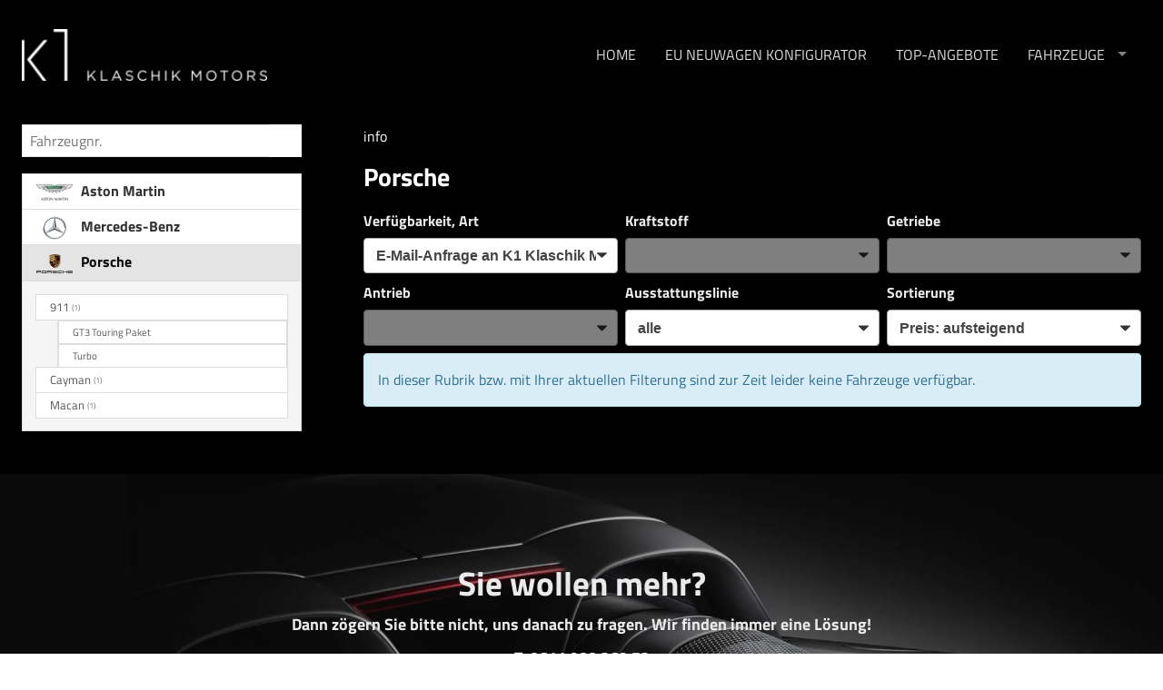

--- FILE ---
content_type: text/css
request_url: https://fahrzeuge.k1klaschik-motors.com/templates/modern/_assets/fonts/titilium.css?ft1658910050
body_size: -72
content:
:root {
    --font-family-body: 'Titillium Web', sans-serif;
    --font-family-head: 'Titillium Web', sans-serif;
}

@font-face {
    font-family: 'Titillium Web';
    src: url('titillium/TitilliumWeb-Regular.woff2') format('woff2'),
    url('titillium/TitilliumWeb-Regular.woff') format('woff');
    font-weight: normal;
    font-style: normal;
    font-display: swap;
}
@font-face {
    font-family: 'Titillium Web';
    src: url('titillium/TitilliumWeb-Italic.woff2') format('woff2'),
    url('titillium/TitilliumWeb-Italic.woff') format('woff');
    font-weight: normal;
    font-style: italic;
    font-display: swap;
}

@font-face {
    font-family: 'Titillium Web';
    src: url('titillium/TitilliumWeb-Bold.woff2') format('woff2'),
    url('titillium/TitilliumWeb-Bold.woff') format('woff');
    font-weight: bold;
    font-style: normal;
    font-display: swap;
}

html,body {
    font-family: 'Titillium Web', sans-serif;
}

h1,h2,h3,h5,h6 {
    font-family: 'Titillium Web', sans-serif;
    font-weight:700;
    font-style:normal
}

--- FILE ---
content_type: text/css
request_url: https://fahrzeuge.k1klaschik-motors.com/css/carstep_dialog.css?ft1732609721
body_size: 476
content:
.questiondialog>.ui-dialog-titlebar {
    display: none
}


div#dialog_button a {
    color: #fff;
    background-color: var(--color-primary-base, #111);
    padding: 6px 12px;
    font-size: 14px;
    font-weight: 400;
    text-align: center;
    line-height: 1.42857143;
    display: inline-block;
    text-decoration:none;
}

div#dialog_button a:hover {
    background-color: var(--color-primary-light, #222);
}

div#dialog_button a.inaktiv { cursor:no-drop;pointer-events:none}

.ui-widget.ui-widget-content {
    border:0;
    box-shadow: 0 19px 38px rgba(0,0,0,0.30), 0 15px 12px rgba(0,0,0,0.22);
}


.ui-dialog .ui-dialog-content.cc_dialog {
    padding: 1rem;
}

.cc_dialog p {
    line-height: 1.1;
    margin: 0.75rem 0;
    padding: 0;
    font-size: 1rem;
}

.cc_dialog h3 {
    margin: 10px 0 20px 0;
    color: #000;
    background: transparent;
    font-size: 17px;
    font-weight: bold
}

.cc_dialog h4 {
    margin: 0.5rem 0 1rem;
    background: transparent;
    font-weight: bold;
    font-size: 1.125rem;
    color: #666
}


/* Button Bottom */

.ui-dialog .ui-dialog-content.cc_dialog {
    padding-bottom: 4rem;
    font-size: .975rem;
}

div#dialog_button {
    /*position: absolute;*/
    bottom: 1rem;
    right: 1rem;
}

.opt.tablerow {
    display: grid;
    gap: .5rem;
    grid-template-columns: 1.5rem 1fr max-content;
}

label.optlabel.clickable {
    font-weight: 400;
    cursor: pointer;
}

.group1 {
    background: #d8d8d8;
}

.group1 + .group1 {
    margin-top: .25rem;
}

.group0 > .opt.tablerow {
    display: grid;
    gap: .5rem;
    grid-template-columns: 1.5rem 1fr max-content;
    font-weight: 700;
}

.options {
    padding: .75rem;
    border: 1px solid #ddd;
    border-radius: .25rem;
}



.options {
    background: transparent;
    margin: 0;
    padding: 0;
    border: 0;
    border-radius: 0;
}



.group1 {
    background: #fff;
    padding: 0.5rem;
    color: #222;
    border: 1px solid #bebebe;
    border-radius: .25rem;
}

.group0 > .opt.tablerow {
    margin-bottom: .25rem;
    padding: 0;
}



@media (max-width: 46.25em) {}


--- FILE ---
content_type: text/css
request_url: https://fahrzeuge.k1klaschik-motors.com/css/glyphformat.css?ft1758547530
body_size: 1260
content:
.glyphicons , .filetypes{
    padding: 3px !important;
    font-size: 1.4em;
    text-decoration: none !important;
    vertical-align: middle;
}

/* FONT COLOR */
.g_transparent:before { color: transparent !important; }
.g_white:before { color: #ffffff !important; }
.g_black:before { color: #000000 !important; }
.g_black1:before { color: #000066 !important; }
.g_grey:before { color: #999 !important; }
.g_light_grey:before { color: #ccc !important; }
.g_dark_grey:before { color: #555 !important; }
.g_grey2:before { color: #999999 !important; }
.g_blue:before { color: #0B88C9 !important; }
.g_blue3:before { color: #000099 !important; }
.g_blue4:before { color: #66CCCC !important; }
.g_blue5:before { color: #9CB6CE !important; }
.g_blue6:before { color: #5BABE4 !important; }
.g_blue7:before { color: #0099ff !important; }
.g_blue8:before { color: #92add5 !important; }
.g_blue9:before { color: #005CCB !important; }
.g_blue10:before { color: #0F228B !important; }
.g_blue11:before { color: #5E828C !important; }
.g_blue12:before { color: #2b74b2 !important; }
.g_blue13:before { color: #1B7BC0 !important; }
.g_blue14:before { color: #00a4e8 !important; }
.g_blue15:before { color: #262998 !important; }
.g_blue16:before { color: #0568e0 !important; }
.g_blue17:before { color: #01ACDB !important; }
.g_red:before { color: #FF0000 !important; }
.g_red2:before { color: #FF3333 !important; }
.g_red3:before { color: #FF6600 !important; }
.g_red4:before { color: #CC6600 !important; }
.g_red5:before { color: #C3141B !important; }
.g_red6:before { color: #C3214D !important; }
.g_red7:before { color: #DC2101 !important; }
.g_red8:before { color: #d9534f !important; }
.g_red9:before { color: #BE0000 !important; }
.g_red10:before { color: #e3422c !important; }
.g_red11:before { color: #fa3b02 !important; }
.g_dark_red:before { color: #CC0000 !important; }
.g_green:before { color: #99CC00 !important; }
.g_green2:before { color: #999900 !important; }
.g_green3:before { color: #8dcb90 !important; }
.g_green4:before { color: #27CE30 !important; }
.g_green5:before { color: #00E68B !important; }
.g_green6:before { color: #00cea5 !important; }
.g_green7:before { color: #52ae32 !important; }
.g_green8:before { color: #35a853 !important; }
.g_green_online:before { color: #2ACD30 !important; }
.g_light_green:before { color: #73cb2e !important; }
.g_light_green2:before { color: #74f286 !important; }
.g_dark_green:before { color: #66cb00 !important; }
.g_darker_green:before { color: #0f9804 !important; }
.g_lila:before { color: #CE9CCD !important; }
.g_dark_lila:before { color: #6E31B5 !important; }
.g_light_lila:before { color: #9933FF !important; }
.g_orange:before { color: #FC5F08 !important; }
.g_orange2:before { color: #FC8500 !important; }
.g_orange3:before { color: #EF7F06 !important; }
.g_yellow:before { color: #d0ce09 !important; }
.g_yellow2:before { color: #f4f150 !important; }
.g_yellow3:before { color: #F9CB67 !important; }
.g_yellow4:before { color: #FAE063 !important; }
.g_yellow5:before { color: #f0b323 !important; }
.g_yellow6 { color: #feffa5; }

.g_green_traffic:before { color: #66CD01 !important; }
.g_yellow_traffic:before { color: #FECC01 !important; }
.g_red_traffic:before { color: #999 !important; }

/* Job Status colorclasses */
.jobcolor_unprocessed:before { color: #A30 !important}
.jobcolor_processed:before { color: #FF7700 !important}
.jobcolor_done:before { color: #390 !important}
.jobcolor_closed:before { color: #333 !important}



/* FONT SIZE */
.g_size_0_7:before { font-size: 0.7em !important; }
.g_size_0_8:before { font-size: 0.8em !important; }
.g_size_0_9:before { font-size: 0.9em !important; }
.g_size_1:before { font-size: 1em !important; }
.g_size_1_1:before { font-size: 1.1em !important; }
.g_size_1_2:before { font-size: 1.2em !important; }
.g_size_1_3:before { font-size: 1.3em !important; }
.g_size_2_0:before { font-size: 2.0em !important; }
.g_size_3_0:before { font-size: 3.0em !important; }

/* FONT PADDING */
.g_padding_0 { padding: 0px !important; }
.g_padding_left_0 { padding-left: 0px !important; }
.g_padding_right_0 { padding-right: 0px !important; }
.g_padding_top_0 { padding-top: 0px !important; }
.g_padding_bottom_0 { padding-bottom: 0px; }
.g_padding_1 { padding: 1px !important; }
.g_padding_left_1 { padding-left: 1px !important; }
.g_padding_right_1 { padding-right: 1px !important; }
.g_padding_top_1 { padding-top: 1px !important; }
.g_padding_bottom_1 { padding-bottom: 1px !important; }
.g_padding_2 { padding: 2px !important; }
.g_padding_3 { padding: 3px !important; }
.g_padding_10 { padding: 10px !important; }

/* FONT POSITION */
.g_position_relative:before { position: relative; }

/* User rights TOP */
.g_rights_header {
    padding: 0px;
    vertical-align: text-bottom;
}
.g_rights_header:before {
    font-size: 1.2em;
    position: relative;
    color: #aaa;
    margin: 0;
}
/*.g_rights_header:hover {
    color: red;
    background-color: #ffffff;
}
*/
/* User rights LIST */
.g_rights_list {
    padding: 0px 5px 5px 0px;
}
.g_rights_list:before {
    font-size: 1.2em;
    position: relative;
    color: #1f1f1f;
}
/* User rights LIST checkbox */
.g_rights_checkbox {
    padding: 2px 2px;
}
.g_rights_checkbox:before {
    font-size: 1.2em;
    color: #1f1f1f;
}

/* Vehicle list - job action */
.g_vehicles {
    padding: 1px 2px;
}
.g_vehicles:before {
    color: #008CDF;
}

/* Buttons */
.g_buttons {
    padding: 0px 5px 5px 0px;
    text-decoration: none !important;
    vertical-align: middle;
}
.g_buttons:before {
    font-size: 1.2em;
    position: relative;
}
.g_lonely_buttons {
    padding: 3px;
    text-decoration: none !important;
}
.g_lonely_buttons:before {
    font-size: 1.2em;
    position: relative;
}
.g_lonely_buttons:after {
    font-size: 1.2em;
    position: relative;
}

/* Icons */
.g_icons:before {
    font-size: 1.2em;
    position: relative;
}

/* LIST */
.g_list {
    padding: 0px 5px 5px 0px;
}
.g_list:before {
    font-size: 1.2em;
    position: relative;
    color: #1f1f1f;
}
.g_date {
    vertical-align: middle;
    margin-left: 3px;
    margin-right: 3px;
    cursor: pointer;
    font-size: 1.4em;
    position: relative;
    color: #1f1f1f;
}
.g_no_link {
    padding: 0px;
    text-decoration: none !important;
}
.g_pdf {
     font-size: 117%;
     vertical-align: middle;
     background: #F5F5F6 !important;
     border: 0px !important;
     margin: 0px 0px 0px 0px !important;
 }
.g_filter {
    font-size: 117%;
    vertical-align: middle !important;
}
.g_picture {
    vertical-align: middle !important;
    margin: 0px 5px 7px 3px !important;
}

.g_special_for_optionfields {
    display: block !important;
    font-size: 1em;
}

.g_special_for_galeryMissingPic {
    margin: 0 10px 0 10px;
}

.g_hoverblue:hover {
    color: #008CDF;

}

.g_submit_button {
    border: none !important;
    background: none !important;
    padding: 0px !important;
}


--- FILE ---
content_type: text/css
request_url: https://fahrzeuge.k1klaschik-motors.com/css/search.css?ft1682321997
body_size: 6044
content:
.s-cms-content .vehiclebrowser ._index{margin-right:.75rem}.c-form__container *{-webkit-box-sizing:border-box;-moz-box-sizing:border-box;box-sizing:border-box}.c-form__container label{font-weight:normal;padding:5px 4px;font-size:.8125rem}.c-form__container legend{font-size:20px;font-weight:normal;padding:5px}.c-form .c-form__field{width:100%;padding:5px}.c-form__container .checkbox{width:100%;float:left;padding:2px 5px}.c-form__field--select select{width:100%;font-size:.8125rem}.c-form__container .date input{width:100%}.c-form__container .input input{width:100%}.c-form__container input,.c-form__container select{border:1px solid #999;background:none;padding:0;vertical-align:top}.c-form .c-button{padding:5px;margin:0 5px 5px 0;color:#000;background-color:#eee;-webkit-border-radius:3px;-moz-border-radius:3px;border-radius:3px}.c-form .c-button--reset{border:0;background-color:transparent}.aside .c-form .c-button{width:100%}.c-form__container #advanced_search{display:none}.c-form__container #search_toggleButton{display:block;margin:20px 0}.c-form__container .ui-slider-handle{height:1.2em;margin-top:-.1em}.c-form__container .ui-slider{margin:5px 0;height:.6em;font-size:.8125rem!important}.c-form__container select[multiple="multiple"]{display:none}.c-form__field--range{padding:0 5px}.c-form__field--range label,.c-form__field--select label,.c-form__field--range select,.c-form__field--select select{font-size:.8125rem}.aside .c-form__container .o-layout__item{width:100%}.c-form__container .o-layout__item{width:50%}.c-form__field--range select{width:50%!important}.c-form__field--range select+select{margin-left:1%;width:49%!important}.c-form__field--range label,.c-form__field--select label{width:100%!important}.c-form__field--checkbox input{margin:0;vertical-align:middle}.c-form__field--checkbox label{max-width:80%;overflow:hidden!important;text-overflow:ellipsis!important;white-space:nowrap!important;word-wrap:normal!important;display:inline-block;padding:0;vertical-align:middle}.c-form__legend{padding:0 0 0 5px;font-size:18px}.c-form select.o-layout__item{width:100%}.c-form-wrapper{margin:16px 0}.c-form{background-color:#fff;border:1px solid #d8d8d8}.c-form__fieldset{padding:10px 5px;margin:0 5px;border:0;border-bottom:1px solid #d9d9d9;width:auto}.c-form__buttons{margin:16px}.c-tabs--divisions{margin:0;padding:0;list-style:none;display:inline-block;vertical-align:middle}.c-tabs--divisions::after{clear:both;content:" ";display:table}.c-tabs--divisions .c-tabs__item{display:inline-block;position:relative;padding:10px;background-color:#fafafa}.c-tabs__item{background-color:#fff;border-left-style:solid;border-top:solid;border-width:1px;border-color:#d8d8d8;cursor:pointer;display:inline-block;float:left;position:relative}.c-tabs__item.is-active{position:relative;z-index:1}.c-tabs__item.is-active::after{background-color:#fff}.c-tabs__item:last-of-type{border-right-style:solid}.c-tabs__item::after{content:"";display:block;height:1px;position:absolute}.c-tabs__item::after{background-color:transparent;bottom:-1px;left:0;right:0}.c-tabs__item:first-child{border-width:1px}.c-tabs__item.is-active{background-color:#fff}.c-tabs__link{text-indent:-999em;position:relative;z-index:1;opacity:.5;text-indent:-999em;display:block}.c-tabs__link.is-active,.c-tabs__link:hover,.c-tabs__link:focus{opacity:1;outline:none}.sprite--,.sprite--car,.sprite--motorcycle,.sprite--truck,.sprite--camper,.sprite--caravan,.sprite--bicycle,.sprite--trailer,.sprite--cargo-truck{height:22px;width:43px;background-image:url(/bilder/xdivisions.png.pagespeed.ic.H7BSbFeVgz.png);background-repeat:no-repeat}.sprite--car{background-position:-94px 0}.sprite--motorcycle{background-position:-141px 0}.sprite--truck{background-position:-188px 0}.sprite--trailer{background-position:-47px 0}.sprite--camper,.sprite--caravan{background-image:url([data-uri]);background-position:0 0;background-size:contain}.sprite--bicycle{background-position:0 0}.sprite--cargo-truck{background-image:url([data-uri])}.c-map-results__item{border:1px solid #000;padding:8px;margin-bottom:16px}.c-map-entity__title{font-weight:bold;font-size:16px}.c-map-entity__address{font-size:14px;border-bottom:1px solid #ccc;padding-bottom:5px;margin-bottom:5px}.c-map-entity__distance{font-size:14px}.c-form--routing{border:1px solid hsl(0,0%,80%);background-color:#f0f0f0;overflow:hidden}.c-form--routing .c-form__container{padding:10px 16px}.c-form__field--routing label{padding-left:0;font-size:17px;line-height:1;display:block;color:#222}.c-form--routing input,.c-form--routing select{border:1px solid hsl(0,0%,65%);box-shadow:none;color:#333;background:#fff;display:inline-block;padding:.5rem .5rem .4375rem;font-size:1rem;line-height:1.4;outline:none;width:100%;-webkit-appearance:none}.c-form--routing input:focus{border-color:#222}.c-button.c-button--routing-submit{margin-top:5px;padding:0 12px}.c-form__field--routing{padding-left:0}.c-form--maps{border:1px solid hsl(0,0%,80%);background-color:#f0f0f0;overflow:hidden}.c-form--maps .c-form__container{padding:10px 16px}.c-form__field--maps label{padding-left:0;font-size:17px;line-height:1;display:block;color:#222}.c-form--maps input,.c-form--maps select{border:1px solid hsl(0,0%,65%);box-shadow:none;color:#333;background:#fff;display:inline-block;padding:.5rem .5rem .4375rem;font-size:1rem;line-height:1.4;outline:none;width:100%}.c-form--maps input:focus{border-color:#222}.c-button.c-button--maps-submit{margin-top:5px;padding:0 12px}.c-form__field--maps{padding-left:0}

--- FILE ---
content_type: text/css
request_url: https://fahrzeuge.k1klaschik-motors.com/css/jquery.fancyboxDialog.css?ft1658910083
body_size: 13
content:
.fancybox-dialog-title {
    padding: 5px 10px;
    background-color: gainsboro;
    font-weight: bold;
}

.fancybox-dialog-message {
    padding: 10px;
    min-height: 100px;
}

.fancybox-dialog-buttons {
    background-color: gainsboro;
    padding: 10px 0;
    text-align: center;
}

.fancybox-dialog-button {
    display: inline-block;
    margin: 0 10px;
    padding: 5px 10px;
    background: #999;
    color: #fff;
    font-weight: bold;
    cursor: pointer;
    transition: background-color 0.3s;
}

.fancybox-dialog-button:hover {
    background: #666;
}

.fancybox-dialog-button:active {
    transform: translate(1px,1px);
}


--- FILE ---
content_type: text/css
request_url: https://fahrzeuge.k1klaschik-motors.com/var/style.css?ft1704971464
body_size: 3905
content:
/* Automatically generated config file for design 7 (Thu, 11 Jan 2024 12:11:04 +0100) - PLEASE DO NOT EDIT */
/* No selector found for css-theme-plugins */
/* No selector found for css-theme-components */
/* No selector found for css-theme */
/* No selector found for javascript-theme */
/* No selector found for javascript-theme-components */
/* No selector found for css-files */
/* No selector found for template-fahrzeuglistenelement */
/* No selector found for template-fahrzeugcontainerelement */
/* No selector found for template-fahrzeugdetailansicht */
/* No selector found for template-modellist */
/* No selector found for template-leasingcalculator */
/* No selector found for template-insurancecalculator */
/* No selector found for template-financingcalculator */
/* No selector found for template-financingoptions */
/* No selector found for template-jobmanager */
/* No selector found for template-jobmanagerdetail */
a {
color: #333333; /* color-primary */
}

.c-button--secondary {
color: #333333; /* color-secondary */
}

body {
color: #eaeaea; /* body-text */
background-color: #000000; /* body-bg */
}

.logo {
max-width: 270px; /* logo_padding */
}

.autrado-config-dummy {
max-width: 16px; /* body_font_size */
display: bottom; /* reverse_mobile_order */
display: none; /* c-vehicle-nav */
display: autrado; /* overwrite_id */
display: false; /* smarty_debug */
display: layout_2; /* detail_layout */
display: header_2; /* detail_heading */
display: sub_title; /* detail_sub_title */
display: blank; /* detail_price */
display: gallery_2; /* detail_gallery */
display: details_3; /* detail_vehicle_details */
display: descriptions_1; /* detail_descriptions */
display: top; /* vehicle_body_description_location */
display: ; /* vehicle_body_text_title */
display: top; /* vehicle_body_text_location */
display: top; /* vehicle_body_equipmentline_location */
display: configuration_categories_5; /* detail_configuration */
display: buttons_1; /* detail_buttons */
display: position_sidebar; /* detail_position_financing_calculator */
display: detail_documents_1; /* detail_documents */
display: position_below; /* detail_position_documents */
display: energy_efficiency; /* detail_energy_efficiency */
display: bottom; /* vehicle_efficiency_location */
display: ; /* detail_img_alt */
display: px; /* detail_img */
display: ; /* santander_dealer_id */
display: ; /* santander_dealer_akz */
display: 5.99; /* santander_annualpercentage_rate */
display: ; /* bdk_dealer_id */
display: ; /* autouncle_key */
display: ; /* autouncle_id */
display: tall_small; /* autouncle_layout */
display: header; /* autouncle_position */
display: Inzahlungnahme; /* autouncle_tradein_text */
display: hide; /* autouncle_tradein */
display: hide; /* autouncle_testdrive */
display: hide; /* vehicle_salesman */
display: ; /* whatsapp_mobil */
display: ; /* whatsapp_mobil_text */
display: ; /* whatsapp_body_text */
display: ; /* callto */
display: ; /* callto_text */
display: ; /* mailto */
display: ; /* mailto_text */
display: ; /* mailto_body_text */
display: Fahrzeug weiterempfehlen; /* vehicle_share_title */
display: blank; /* vehicle_share_position */
display: share; /* vehicle_share */
display: hide; /* vehicleqr */
display: hide; /* vehicle_show_internal_reservation */
display: hide; /* vehicle_buttons_internal_reservation */
display: layout_6; /* list_layout */
display: img_5; /* list_img */
display: header_3; /* list_heading */
display: blank; /* list_sub_title */
display: details_7; /* list_details */
display: price_5; /* list_price */
display: ; /* list_show_financing */
display: buttons_8; /* list_buttons */
display: consumption_inline; /* list_consumption */
display: tall_small; /* list_autouncle_layout */
display: hide; /* vehiclelist_show_internal_reservation */
display: none; /* seitennavigation */
display: none; /* seitennavigation-oben */
display: none; /* mobile-navigation */
display: none; /* mobile-navigation-style */
display: none; /* sidebar_menu_nav */
display: none; /* featured-slider-design */
display: none; /* bg-design */
display: none; /* background-attachment */
display: none; /* color_configurator_style */
background-color: #13223b; /* bg_configurator */
display: none; /* header_telefon_design */
content: none; /* module_anmelden_style */
content: none; /* financing_calculator */
}

.o-wrapper {
max-width: 1280px; /* max-width */
}

.o-layout--bottom > .module {
width: 100%; /* c-page-bottom-grid */
}

.o-layout--footer > .module {
width: 100%; /* c-page-footer-grid */
}

.c-page {
margin: auto; /* page-layout */
background-color: #ffffff; /* c-page-bg */
}

.c-vehicle__body-interior {
display: block; /* c-vehicle-body-interior */
}

.fahrzeugnavigation .nav a {
color: #EF7518; /* color_nav */
background: #ffffff; /* background-color_nav */
}

.fahrzeugnavigation .nav a:hover,.fahrzeugnavigation .nav a:focus,.fahrzeugnavigation .nav a:active,.fahrzeugnavigation .nav a.akt,.fahrzeugnavigation .nav .has-subnav.active .subnav li a.akt {
color: #ffffff; /* link-rollover-color_nav */
background: #EF7518; /* link-rollover-background-color_nav */
}

.fahrzeugnavigation .nav li a {
font-size: 100%; /* nav-font-size-level-1 */
}

.fahrzeugnavigation .nav .has-subnav.active .subnav li a {
font-size: 90%; /* nav2-font-size */
}

.c-vehicle__action-list {
display: block; /* list-btns */
}

.c-vehicle__action--callback {
display: inline-block; /* button_rueckruf_listen */
}

.c-vehicle__action--pdf {
display: inline-block; /* ausstellung_pdf_angebot_listen */
}

.c-vehicle__action--park {
display: inline-block; /* button_details_parken */
}

.c-button--callback {
display: none!important; /* button_rueckruf_display */
}

.c-button--order {
display: inline-block; /* button_bestellen_display */
}

.c-button--parking {
display: inline-block; /* button_parken_display */
}

.glyphicons--callback:before {
content: "\E443"; /* button_rueckruf_icon */
}

.glyphicons--pdf:before {
content: "\E182"; /* ausstellung_pdf_icon */
}

.glyphicons--park:before {
content: "\E720"; /* button_parken_icon */
}

.c-button--callback:before {
content: "\E443"; /* button_rueckruf_detail_icon */
}

.c-button--order:before  {
content: "\E359"; /* button_bestellen_detail_icon */
}

.c-button--parking::before {
content: "\E720"; /* button_parken_detail_icon */
}

.c-pageheader a {
color: #143F7A; /* c-page-header-link */
}

.m_Frontend_Menu.pos_topbar .nav .nav__link {
color: #cccccc; /* c-page-top-link */
}

.slicknav_menu .slicknav_menutxt {
display: block; /* mobile-navigation-btn-text */
}

.c-page-head {
color: #eaeaea; /* c-page-head-text */
}

.c-page-header {
background-color: #000000; /* c-page-head */
}

.c-page-top {
color: #eaeaea; /* c-page-nav-text */
background-color: #000000; /* c-page-nav */
}

.c-page-aside--bottom {
color: #eaeaea; /* c-page-bottom-text */
background-color: #000000; /* c-page-bottom */
}

.c-page-footer {
color: #eaeaea; /* c-page-footer-text */
background-color: #000000; /* c-page-footer */
}

.c-page-footer a {
color: #eaeaea; /* c-page-footer-text-link */
}

h1 {
color: #ffffff; /* h1-color */
}

h2 {
color: #ffffff; /* h2-color */
}

h3 {
color: #ffffff; /* h3-color */
}

h4 {
color: #ffffff; /* h4-color */
}

h5 {
color: #cccccc; /* h5-color */
}

h6 {
color: #cccccc; /* h6-color */
}

.c-featured-slider .owl-controls .owl-pagination {
display: none; /* featured-slider-navigation */
}

.imageslider {
width: 100%; /* featured-slider-overlay */
}

.c-button {
border-radius: 3px; /* button_borderradius */
}

span.configurator,.u-bg-hover.is-checked {
color: #ffffff; /* color_configurator */
}

.c-page-header ._telefon {
margin-top: 10px; /* header_telefon */
background-color: #ffffff; /* header_telefon_bgcolor */
}

.c-page-header ._telefon p {
color: #333333; /* header_telefon_color */
}

.c-page-header ._telefon p:before {
content: "\E443"; /* header_telefon_icon */
color: #333333; /* header_telefon_icon_color */
background-color: #eaeaea; /* header_telefon_icon_bgcolor */
}

.schnellsuche a:before {
content: none; /* module_schnellsuche_icon */
}

.m_Frontend_Login .c-button:before {
content: "\E387"; /* module_anmelden_icon */
}

:root {
--color-text: #eaeaea;
--color-background: #000000;
--color-primary-base: #333333;
--color-primary-light: #5E5E5E;
--color-primary-dark: #141414;
--color-secondary-base: #333333;
--color-secondary-light: #3F3F3F;
--color-secondary-dark: #262626;
--color-main-nav-base: #143F7A;
--color-main-nav-light: #184D93;
--color-main-nav-dark: #0F3260;
--color-vehicle-nav-base: #EF7518;
--color-vehicle-nav-light: #FF7919;
--color-vehicle-nav-dark: #D56515;
--color-header-text: #eaeaea;
--color-header-background: #000000;
--color-top-text: #eaeaea;
--color-top-background: #000000;
--color-bottom-text: #eaeaea;
--color-bottom-background: #eaeaea;
--color-footer-text: #eaeaea;
--color-footer-link: #eaeaea;
--color-footer-background: #000000;
--size-logo: 270px;
}
a:hover,
a:focus {
color:#5E5E5E;
}
.c-vehicle__category-name,
.c-vehicle__link:hover,
.o-box h4 {
color:#333333;
}
.records ul li span,
.pages ul li span {
background-color: #333333;
border-color: #333333;
}
.swiper-pagination-bullet-active {
background:#333333;
}
@media screen and (max-width: 5) {
.has-js .pos_topbar.m_Frontend_Menu .nav {
display:none;
}
.has-js .slicknav_menu {
display:block;
}
}
.c-button, .submit, .backlink a, .vehiclebrowser .prev,
.vehiclebrowser .next, .c-form.c-form--dealer .c-button, .c-form.c-form--dealer .submit, .c-form .c-button.c-button--submit, .c-form .c-button--submit.submit, .c-form .c-button.c-button--reset, .c-form .c-button--reset.submit, .submitabstand, .subnav.sec a, [data-subject="begin-dynamic"] + .subnav a, .navsubsub a.akt, .parked-vehicles, .schnellsuche a,
.c-button--primary,
.c-form .backlink a.c-button--submit,
.backlink .c-form a.c-button--submit,
.c-form .vehiclebrowser .c-button--submit.prev,
.vehiclebrowser .c-form .c-button--submit.prev,
.c-form .vehiclebrowser .c-button--submit.next,
.vehiclebrowser .c-form .c-button--submit.next,
.c-form .c-button--submit.c-button,
.c-form .c-button--submit.submit,
.c-form .c-button--submit.submitabstand,
.c-form .subnav.sec a.c-button--submit,
.subnav.sec .c-form a.c-button--submit,
.c-form [data-subject="begin-dynamic"] + .subnav a.c-button--submit,
[data-subject="begin-dynamic"] + .subnav .c-form a.c-button--submit,
.c-form .navsubsub a.c-button--submit,
.navsubsub .c-form a.c-button--submit,
.c-form .c-button--submit.parked-vehicles,
.c-form .schnellsuche a.c-button--submit,
.schnellsuche .c-form a.c-button--submit,
.subnav.sec a.akt,
[data-subject="begin-dynamic"] + .subnav a.akt,
.navsubsub a.akt,
.c-button.is-parked,
.c-button.is-parked:focus {
color: #fff;
background-color: #333333;
border-color: #262626;
}
.c-button:focus, .submit:focus, .backlink a:focus, .vehiclebrowser .prev:focus,
.vehiclebrowser .next:focus, .c-form.c-form--dealer .c-button:focus, .c-form.c-form--dealer .submit:focus, .c-form .c-button.c-button--submit:focus, .c-form .c-button--submit.submit:focus, .c-form .c-button.c-button--reset:focus, .c-form .c-button--reset.submit:focus, .submitabstand:focus, .subnav.sec a:focus, [subject="begin-dynamic"] + .subnav a:focus, .navsubsub a:focus, .parked-vehicles:focus, .schnellsuche a:focus,
.c-button--primary:focus,
.c-form .backlink a.c-button--submit:focus,
.backlink .c-form a.c-button--submit:focus,
.c-form .vehiclebrowser .c-button--submit.prev:focus,
.vehiclebrowser .c-form .c-button--submit.prev:focus,
.c-form .vehiclebrowser .c-button--submit.next:focus,
.vehiclebrowser .c-form .c-button--submit.next:focus,
.c-form .c-button--submit.c-button:focus,
.c-form .c-button--submit.submit:focus,
.c-form .c-button--submit.submitabstand:focus,
.c-form .subnav.sec a.c-button--submit:focus,
.subnav.sec .c-form a.c-button--submit:focus,
.c-form [data-subject="begin-dynamic"] + .subnav a.c-button--submit:focus,
[data-subject="begin-dynamic"] + .subnav .c-form a.c-button--submit:focus,
.c-form .navsubsub a.c-button--submit:focus,
.navsubsub .c-form a.c-button--submit:focus,
.c-form .c-button--submit.parked-vehicles:focus,
.c-form .schnellsuche a.c-button--submit:focus,
.schnellsuche .c-form a.c-button--submit:focus,
.subnav.sec a.akt:focus,
[data-subject="begin-dynamic"] + .subnav a.akt:focus,
.navsubsub a.akt:focus,
.c-button.is-parked:hover,
.c-button.is-parked:focus:hover,
.c-pagination__item.is-active > .c-pagination__link,
.c-pagination__item.is-active > .c-pagination__link:hover,
.c-pagination__item.is-active > .c-pagination__link:focus {
color: #fff;
background-color: #262626;
border-color: #141414;
}
.c-button:hover, .submit:hover, .backlink a:hover, .vehiclebrowser .prev:hover,
.vehiclebrowser .next:hover, .c-form.c-form--dealer .c-button:hover, .c-form.c-form--dealer .submit:hover, .c-form .c-button.c-button--submit:hover, .c-form .c-button--submit.submit:hover, .c-form .c-button.c-button--reset:hover, .c-form .c-button--reset.submit:hover, .submitabstand:hover, .subnav.sec a:hover, [subject="begin-dynamic"] + .subnav a:hover, .navsubsub a:hover, .parked-vehicles:hover, .schnellsuche a:hover,
.c-button--primary:hover,
.c-form .backlink a.c-button--submit:hover,
.backlink .c-form a.c-button--submit:hover,
.c-form .vehiclebrowser .c-button--submit.prev:hover,
.vehiclebrowser .c-form .c-button--submit.prev:hover,
.c-form .vehiclebrowser .c-button--submit.next:hover,
.vehiclebrowser .c-form .c-button--submit.next:hover,
.c-form .c-button--submit.c-button:hover,
.c-form .c-button--submit.submit:hover,
.c-form .c-button--submit.submitabstand:hover,
.c-form .subnav.sec a.c-button--submit:hover,
.subnav.sec .c-form a.c-button--submit:hover,
.c-form [data-subject="begin-dynamic"] + .subnav a.c-button--submit:hover,
[data-subject="begin-dynamic"] + .subnav .c-form a.c-button--submit:hover,
.c-form .navsubsub a.c-button--submit:hover,
.navsubsub .c-form a.c-button--submit:hover,
.c-form .c-button--submit.parked-vehicles:hover,
.c-form .schnellsuche a.c-button--submit:hover,
.schnellsuche .c-form a.c-button--submit:hover,
.subnav.sec a.akt:hover,
[data-subject="begin-dynamic"] + .subnav a.akt:hover,
.navsubsub a.akt:hover {
color: #fff;
background-color: #262626;
border-color: #141414;
}
.c-button--secondary, .backlink a, .vehiclebrowser .prev,
.vehiclebrowser .next, .c-form .backlink a.c-button--reset, .backlink .c-form a.c-button--reset, .c-form .vehiclebrowser .c-button--reset.prev, .vehiclebrowser .c-form .c-button--reset.prev,
.c-form .vehiclebrowser .c-button--reset.next,
.vehiclebrowser .c-form .c-button--reset.next, .c-form .c-button--reset.c-button, .c-form .c-button--reset.submit, .c-form .c-button--reset.submitabstand, .c-form .subnav.sec a.c-button--reset, .subnav.sec .c-form a.c-button--reset, .c-form [data-subject="begin-dynamic"] + .subnav a.c-button--reset, [data-subject="begin-dynamic"] + .subnav .c-form a.c-button--reset, .c-form .navsubsub a.c-button--reset, .navsubsub .c-form a.c-button--reset, .c-form .c-button--reset.parked-vehicles, .c-form .schnellsuche a.c-button--reset, .schnellsuche .c-form a.c-button--reset, .is-logged-in .m_Frontend_Login .submit, .subnav.sec a, [data-subject="begin-dynamic"] + .subnav a, .parked-vehicles, .schnellsuche a {
color: #222;
background-color: #fff;
border-color: #ccc;
}
.c-button--secondary:focus, .backlink a:focus, .vehiclebrowser .prev:focus,
.vehiclebrowser .next:focus, .c-form .backlink a.c-button--reset:focus, .backlink .c-form a.c-button--reset:focus, .c-form .c-button--reset.c-button:focus, .c-form .c-button--reset.submit:focus, .c-form .c-button--reset.submitabstand:focus, .c-form .navsubsub a.c-button--reset:focus, .navsubsub .c-form a.c-button--reset:focus, .c-form .c-button--reset.parked-vehicles:focus, .c-form .schnellsuche a.c-button--reset:focus, .schnellsuche .c-form a.c-button--reset:focus, .is-logged-in .m_Frontend_Login .submit:focus, .subnav.sec a:focus, [data-subject="begin-dynamic"] + .subnav a:focus, .parked-vehicles:focus, .schnellsuche a:focus {
color: #222;
background-color: #e6e6e6;
border-color: #bfbfbf;
}
.c-button--secondary:hover, .backlink a:hover, .vehiclebrowser .prev:hover,
.vehiclebrowser .next:hover, .c-form .backlink a.c-button--reset:hover, .backlink .c-form a.c-button--reset:hover, .c-form .c-button--reset.c-button:hover, .c-form .c-button--reset.submit:hover, .c-form .c-button--reset.submitabstand:hover, .c-form .navsubsub a.c-button--reset:hover, .navsubsub .c-form a.c-button--reset:hover, .c-form .c-button--reset.parked-vehicles:hover, .c-form .schnellsuche a.c-button--reset:hover, .schnellsuche .c-form a.c-button--reset:hover, .is-logged-in .m_Frontend_Login .submit:hover, .subnav.sec a:hover, [data-subject="begin-dynamic"] + .subnav a:hover, .parked-vehicles:hover, .schnellsuche a:hover {
color: #222;
background-color: #f2f2f2;
border-color: #e0e0e0;
}
.u-text-primary,
.u-headings-primary h1,
.u-headings-primary h2,
.u-headings-primary h3,
.u-headings-primary h4,
.u-headings-primary h5,
.u-headings-primary h6,
.c-iconbox--color-primary > .c-iconbox__icon,
.c-list--color-primary > ul > li:before,
.c-btns--color-primary a:after,
.c-btns--text-hover-primary a { color:#262626 }
.c-btns--inverted a {
background: transparent;
color:#262626
}
.c-btns--inverted-secondary a {
background: transparent;
color:333333
}
.u-bg-primary,
.c-iconbox--2.c-iconbox--color-primary > .c-iconbox__icon > .zmdi,
.c-iconbox--4.c-iconbox--color-primary >.c-iconbox__icon,
.c-iconbox--3.c-iconbox--color-primary .zmdi,
.u-divider-5.u-divider--primary hr,
.c-image-teaser:hover a,
.c-image-teaser a:focus,
.c-image-teaser a:hover,
.c-image-teaser--primary:after,
.u-user-bg-overlay--primary:after { background-color: #333333 }
.u-border-primary,
.c-box--border-primary,
.u-divider--primary hr { border-color:#333333 }
.u-text-secondary,
.u-headings-secondary h1,
.u-headings-secondary h2,
.u-headings-secondary h3,
.u-headings-secondary h4,
.u-headings-secondary h5,
.u-headings-secondary h6,
.c-iconbox--color-secondary > .c-iconbox__icon,
.c-list--color-secondary > ul > li:before,
.c-btns--color-secondary a:after,
.c-btns--text-hover-secondary a { color: #333333 }
.u-bg-secondary,
.c-iconbox--2.c-iconbox--color-secondary > .c-iconbox__icon > .zmdi,
.c-iconbox--4.c-iconbox--color-secondary >.c-iconbox__icon,
.c-iconbox--3.c-iconbox--color-secondary .zmdi,
.u-divider-5.u-divider--secondary hr,
.c-image-teaser--secondary:hover a,
.c-image-teaser--secondary a:focus,
.c-image-teaser--secondary a:hover,
.c-image-teaser--secondary:after,
.u-user-bg-overlay--secondary:after { background-color:#333333 }
.u-border-secondary,
.c-box--border-secondary
.u-divider--secondary hr { border-color:#333333 }

html {
font-size: 16px;
}
p {
font-size: 1rem;
line-height: 1.5;
}
@media screen and (min-width: 320px) {
.u-lead {
font-size:18px;
line-height: 1.2
}
}
@media screen and (min-width: 740px) {
.u-lead {
font-size:19px;
line-height: 1.375
}
}

.c-page { 
max-width: none;
padding:0 
}

.fahrzeugnavigation .nav a, 
.fahrzeugnavigation .nav .has-subnav.active .subnav a {
position: relative;
display: block;
padding: 5px 15px;
margin-bottom: -1px;
background-color: #fff;
border: 1px solid #ddd;
}
.fahrzeugnavigation .nav a:hover,
.fahrzeugnavigation .nav .has-subnav.active .subnav a:hover,
.fahrzeugnavigation .nav a:focus, .fahrzeugnavigation .nav .has-subnav.active .subnav a:focus{
text-decoration: none;
color: #555;
background-color: #f5f5f5;
}
.fahrzeugnavigation .nav li {
display: block;
width: 100%;
margin-bottom: -1px;
}
.fahrzeugnavigation .nav li {
margin-bottom: -1px;
}
.fahrzeugnavigation .nav > a {
background: #f5f5f5;
font-weight: 700 !important;
border-radius: 0 !important;
}
.fahrzeugnavigation .nav a {
display: block;
border-radius: 0 !important;
font-weight: 700;
font-size: 16px;
color: #333333;
}
.fahrzeugnavigation .nav a:hover, .fahrzeugnavigation .nav a:focus {
text-decoration: none;
}
.fahrzeugnavigation .nav .has-subnav.active .subnav {
font-size: .875em;
padding: 1em;
background: whitesmoke;
border: 1px solid #ddd;
}
.fahrzeugnavigation .nav .has-subnav.active .subnav li {
margin-bottom: -1px;
}
.fahrzeugnavigation .nav .has-subnav.active .subnav a {
padding: 3px 15px;
border-radius: 0 !important;
font-weight: 400;
font-size: 14px;
color: #555;
}
.artnav.nav a {
color: #222;
}
.artnav.nav .has-subnav.active .subnav .akt {
color:#fff;
background-color: #333333;
}
.fahrzeugnavigation .nav li.artnav__item > a {
color: #fff;
background: #333333;
text-transform: uppercase;
}

.slicknav_menu {
display:none;
} 
@media screen and (max-width: 739px) {
.has-js .pos_topbar.m_Frontend_Menu {
display:none;
}
.has-js .slicknav_menu {
display:block;
}
}

.slicknav_menu {
background:#CCCCCC;
width: 100%;
z-index:100
}
.slicknav_btn {
background:#F7F7F7;
}

.c-page-header ._telefon {
background-color:transparent
}

.c-page-aside--sidebar .m_Frontend_Menu .nav a {
position: relative;
display: block;
padding: 5px 15px;
margin-bottom: -1px;
background-color: #fff;
border: 1px solid #ddd;
}
.c-page-aside--sidebar .m_Frontend_Menu .nav__link.akt,
.c-page-aside--sidebar .m_Frontend_Menu .nav__subnav .nav__link.akt,
.c-page-aside--sidebar .m_Frontend_Menu .nav__subnav ul .nav__link.akt,
.c-page-aside--sidebar .m_Frontend_Menu .nav a:hover,
.c-page-aside--sidebar .m_Frontend_Menu .nav a:focus {
text-decoration: none;
color: #555;
background-color: #f5f5f5;
text-decoration: none;
}
.c-page-aside--sidebar .m_Frontend_Menu .nav li {
display: block;
width: 100%;
margin-bottom: -1px;
}
.c-page-aside--sidebar .m_Frontend_Menu .nav li {
margin-bottom: -1px;
}
.c-page-aside--sidebar .m_Frontend_Menu .nav > a {
background: #f5f5f5;
font-weight: 700 !important;
border-radius: 0 !important;
}
.c-page-aside--sidebar .m_Frontend_Menu .nav a {
display: block;
border-radius: 0 !important;
font-weight: 400;
font-size: 14px;
line-height:1.2;
}
.c-page-aside--sidebar .m_Frontend_Menu .nav .has-subnav .subnav {
font-size: .875em;
padding: 1em;
background: whitesmoke;
border: 1px solid #ddd;
}
.c-page-aside--sidebar .m_Frontend_Menu .nav .has-subnav .subnav li {
margin-bottom: -1px;
}
.c-page-aside--sidebar .m_Frontend_Menu .nav .has-subnav .subnav a {
padding: 3px 15px;
border-radius: 0 !important;
font-weight: 400;
font-size: 14px;
color: #555;
}

.m_Frontend_Login div {    
padding: 0;
border: 0;
}
.m_Frontend_Login p {
padding: 0;
}
.m_Frontend_Login .c-button {  width:100%}

span.configurator {
color: #FFFFFF;
}
.u-bg-hover.is-checked {
background-color: #13223B;
}

._financing_calculator {
padding: 10px;
margin: 1em 0;
border: 1px solid #d6d6d6;
}
.c-bank-finance__title {
font-weight: bold;
font-size: 1.188em;
}
.c-bank-finance__content .title {
font-size: .75em;
color: #666
}
.c-bank-finance .info {
font-size: .75em;
line-height: 1.4;
}
.c-bank-finance .calc-info {
text-align: right;
font-size: .75em;
font-style: italic;
}
select#anzraten {
width: auto;
}
span#finanzierungsrechnerRaten {
display: block;
text-align: right;
font-size: 18px;
}



--- FILE ---
content_type: text/css
request_url: https://fahrzeuge.k1klaschik-motors.com/templates/modern/_assets/css/components/header-v1.css?ft1658910044
body_size: 270
content:
.c-top-bar {
  font-size: 1em;
}
.c-top-bar a {
  color: #444;
  min-width: 24px;
  text-align: center;
  display: inline-block;
}
.c-top-bar a:hover, .c-top-bar a:focus {
  color: #222;
}
.c-top-bar__nav .nav__item {
  margin-right: 12px;
}
.c-top-bar__nav .nav__item:last-child {
  margin-right: 0;
}
.c-top-bar .zmdi {
  font-size: 16px;
  margin-right: .5em;
  vertical-align: middle;
}

.c-page-top__inner {
  display: -webkit-box;
  display: -webkit-flex;
  display: -ms-flexbox;
  display: flex;
  -webkit-box-align: center;
  -webkit-align-items: center;
      -ms-flex-align: center;
          align-items: center;
}
.c-page-top__inner .m_Frontend_Menu {
  margin-left: auto;
}
.c-page-top__inner .m_Frontend_Menu .nav__item.has-subnav .nav__link:after {
  border-top-color: rgba(0, 0, 0, 0.5);
}
.c-page-top__inner .m_Frontend_Menu .nav__link {
  color: #282828;
}

.m_Frontend_Menu.pos_topbar .nav .nav__item:hover {
  background: #f1f1f1;
}
.m_Frontend_Menu.pos_topbar .nav .nav__item.has-subnav:after {
  border-top-color: #5f6366;
}
.m_Frontend_Menu.pos_topbar .nav .nav__item.has-subnav .nav__subnav:after {
  content: "";
  position: absolute;
  top: -10px;
  left: 20px;
  width: 0;
  height: 0;
  border-left: 10px solid transparent;
  border-right: 10px solid transparent;
  border-bottom: 10px solid #fff;
}
.m_Frontend_Menu.pos_topbar .nav .nav__link {
  color: #282828;
  font-weight: 700;
  text-transform: uppercase;
}
.m_Frontend_Menu.pos_topbar .nav.akt {
  background: #f1f1f1;
}
.m_Frontend_Menu.pos_topbar .nav ul {
  width: auto;
}

.m_Frontend_Menu.pos_topbar .nav__subnav .nav__link {
  color: #323232;
  font-weight: 400;
  text-transform: none;
  font-size: 14px;
}

.m_Frontend_Menu.pos_topbar .nav__subnav {
  padding: .75em;
}

@media (max-width: 46.24em) {
  .slicknav_btn {
    top: 16px;
  }

  .module.pos_top.logo.u-mobile-only {
    width: 160px;
  }
}


--- FILE ---
content_type: text/css
request_url: https://fahrzeuge.k1klaschik-motors.com/templates/modern/_assets/css/components/nav.css
body_size: 44
content:
.nav__link:before {
  content: '';
  position: absolute;
  width: 0%;
  right: .75em;
  height: 2px;
  bottom: .75em;
  left: .75em;
  background-color: var(--color-primary-base);
  transition: width 0.5s cubic-bezier(0.22, 0.61, 0.36, 1); }

.nav__link:hover:before {
  width: 40%; }

.pos_topbar.m_Frontend_Menu .nav .nav__subnav {
  box-shadow: 0 0 30px 0 rgba(0, 0, 0, 0.1);
  padding: 1em;
  font-size: .875em; }

.m_Frontend_Menu.pos_topbar .nav__subnav .nav__link {
  padding: .5em; }

.nav__subnav .nav__link:before {
  bottom: .5em;
  left: .5em; }

.m_Frontend_Menu.pos_topbar .nav .nav__link {
  color: #222; }

.sf-arrows .sf-with-ul:after {
  border-top-color: #222; }

.sf-arrows > .sfHover > .sf-with-ul:after, .sf-arrows > li:hover > .sf-with-ul:after, .sf-arrows > li > .sf-with-ul:focus:after {
  border-top-color: var(--color-primary-base); }

.m_Frontend_Menu.pos_topbar .nav .nav__link.akt {
  color: var(--color-primary-base); }


--- FILE ---
content_type: text/css
request_url: https://fahrzeuge.k1klaschik-motors.com/templates/modern/_assets/css/components/footer-1.css
body_size: 263
content:
.c-page-footer,
.c-page-aside--bottom {
  position: relative;
  overflow: hidden; }

.c-footer-contact > p {
  text-align: center;
  margin: 0 0 1em; }
  .c-footer-contact > p:first-of-type:not(.u-h1) {
    color: #7a7a7a;
    font-weight: 700; }
  .c-footer-contact > p.u-h1 {
    font-size: calc(1.5em + 1vw);
    line-height: 1.2;
    margin-bottom: 12vh; }
    .c-footer-contact > p.u-h1 strong {
      color: var(--color-primary-base); }

.c-footer-contact ul {
  display: grid;
  grid-template-columns: repeat(auto-fit, minmax(250px, 1fr));
  grid-gap: calc(1rem + 1.5vw); }
  .c-footer-contact ul p {
    line-height: 1.4;
    margin-bottom: .5em; }

.c-footer-contact li {
  display: grid;
  grid-template-columns: 28px auto;
  grid-gap: calc(1rem + .5vw); }
  .c-footer-contact li svg {
    width: 100%;
    fill: var(--color-primary-base); }
  .c-footer-contact li p:first-of-type {
    margin: .25rem 0 3vh; }
  .c-footer-contact li .u-h2 {
    color: var(--color-primary-base);
    margin-bottom: .5rem; }

.c-footer-contact > *:not(img) {
  position: relative;
  z-index: 1; }

.c-footer-contact > img {
  position: absolute;
  top: 0;
  left: 0;
  right: 0;
  bottom: 0;
  width: 100%;
  height: 100%;
  object-fit: cover;
  z-index: 0;
  opacity: .1;
  pointer-events: none;
}

.c-footer-contact--center li {
  display: block;
  text-align: center; }
  .c-footer-contact--center li svg {
    width: 100%;
    max-width: 36px; }

.c-footer-contact--mask > svg {
  position: absolute !important;
  top: 0;
  left: 0;
  width: 100%;
  height: 50px; }


--- FILE ---
content_type: text/css
request_url: https://fahrzeuge.k1klaschik-motors.com/templates/modern/_assets/css/print.css
body_size: 331
content:
/**
 * Project: Autrado
 * File: print.css
 *
 * Copyright (c) 2008 clkm - cornelia lange
 * @author Cornelia Lange
 *
 */

body {
margin: 0;
padding: 0;
font-family: Arial, Helvetica, sans-serif;
font-size: 10pt;
color: #000;
background: #fff;
}
a img {
background: #fff;
color: #fff;
}
h1 {
text-align: left;
font-size: 18pt;
clear: both;
}
h2 {
font-size: 14pt;
}
h3 {
font-size: 12pt;
}
td, th {
vertical-align: top;
}

#leiste1, 
#leiste2, 
#overdiv, 
#testinfo,
#banner, 
#werbebilder,
#schnellsuche,
#navlinks, 
#navoben,
#topnavi,
#header,
p.footer, 
#rechtespalte,
#inhalt .subnav,
#inhalt .navsubsub{
display: none;
}
input.submitabstand, 
input.extrasregisterakt,
input.extrasregister {
display: none;
} 

#alles {
position: static;
margin: 0;
padding: 0;
width: 100%;
}
#logo {
position: static;
margin: 0;
padding: 0;
width: 100%;
}
#logo img {
float: right;
margin: 0;
padding: 0;
}
#main {
margin: 0;
padding: 0;
}
#inhalt {
width: 100%;
padding: 0;
margin: 0;
}
#inhalt table {
width: 100%;
}
a, a:link, a:visited {
color: #000;
background: #fff;
text-decoration: none;
font-weight: bold;
}






--- FILE ---
content_type: application/javascript
request_url: https://fahrzeuge.k1klaschik-motors.com/javascript/autrado.js,qft1762352679.pagespeed.jm.GIcZ95iMrq.js
body_size: 4688
content:
function window_create(p_event,p_title,p_content,p_args){var dialog_window=jQuery("#dialog-window");if(dialog_window.length<1){dialog_window=jQuery("<div/>").attr("id","dialog-window").appendTo("body");}else if(dialog_window.hasClass("ui-dialog-content")){dialog_window.dialog("destroy");}var opts={classes:{"ui-dialog":"dialog-windowclass"},title:p_title,height:"auto",position:{my:"left top",at:"right bottom",of:p_event}};jQuery.extend(opts,p_args);function onOpen(){jQuery(this).dialog("option","width","auto");var $dlg=jQuery(this).dialog("widget"),pos=$dlg.position();$dlg.position({top:Math.max(0,pos.top),left:Math.max(0,pos.left)});}dialog_window.empty().append(p_content).off("dialogopen",onOpen).on("dialogopen",onOpen).dialog(opts);}function tooltip_html(p_el,p_content,p_styleclass){p_el=jQuery(p_el);p_el.tooltip({items:p_el,content:"<div class='ui-tooltip-innercontainer'>"+p_content+"</div>",classes:{"ui-tooltip":"ui-tooltip"},track:true});if(p_styleclass!=="undefined")p_el.tooltip("option","tooltipClass",p_styleclass);p_el.tooltip("open");p_el.mouseout(function(){jQuery(this).tooltip("close");})}function fal_loaded(){if(typeof fdcc!=="undefined"){if(fdcc.configure_nextras==1){return false;}}_cc_ajax_request_running_fal=false;jQuery('.fal div.content').on('click',function(event){var $old=jQuery("[type=radio][name$=farbkombination]:checked");var obj=jQuery(this);if(_cc_ajax_request_running_fal===true&&_cc_ajax_request_running===true)return false;fal_children_hide(obj);var radio=obj.find('input').first();radio.prop('checked',true);obj.css('opacity',1).closest('li.a').find('div.i:first').slideDown(200);if(typeof window.colorClass!=='undefined'){jQuery('.fal div.content').removeClass(window.colorClass);obj.addClass(window.colorClass);}$combos=jQuery('div.i li.i input[name=farbkombination], div.i li.i input[name=fahrzeugfarbkombination]',jQuery(this).parent());if($combos.length===1){$combos.prop("checked",true).trigger("change");}else{var $new=[];if($old.length){console.log("old",$old);$new=$combos.filter("#id_"+radio.data("id").substr(1)+"_"+$old.val().replace(/^\d+_/,""))}if($new.length){$new.prop("checked",true).trigger("change");}else{radio.trigger("change");}}_cc_ajax_request_running_fal=typeof _cc_ajax_request_running!=="undefined"&&_cc_ajax_request_running;});fal_loaded_children();}function fal_children_hide($current){$current.parent().siblings().each(function(){var $el=jQuery(this);$el.find("div.content input").prop('checked',false);$el.find("div.i").slideUp(100);});}function fal_loaded_children(){jQuery(".fal li.i").each(function(){var $item=jQuery(this);$item.on("click",function(event){event.preventDefault();event.stopPropagation();if(_cc_ajax_request_running_fal===true&&_cc_ajax_request_running_fal===true)return false;$farbkombination=$item.find('input[name$=farbkombination]:first');if($farbkombination.prop("checked"))return false;$farbkombination.prop("checked",true).trigger("change");if(typeof window.colorClass!=='undefined'){jQuery('.fal li.i').removeClass(window.colorClass);$item.addClass(window.colorClass);}_cc_ajax_request_running_fal=typeof _cc_ajax_request_running!=="undefined"&&_cc_ajax_request_running;}).find("input[type=radio]").css("pointer-events","none");});}function windowProps(){var prop=new Array();prop["width"]="90%";prop["height"]="95%";prop["maxWidth"]="90%";prop["maxHeight"]="95%";prop["minHeight"]="500px";return prop;}function openFancyBoxGeneral(p_title,p_url,p_closewarning,p_closefunction){var prop=windowProps();var fprops={width:prop["width"],height:prop["height"],maxWidth:prop["maxWidth"],minHeight:prop["minHeight"],maxHeight:prop["maxHeight"],title:p_title,fitToView:true,autoSize:false,autoResize:true,closeClick:false,openEffect:'fade',closeEffect:'fade',type:'iframe',href:p_url,helpers:{overlay:{closeClick:false}},tpl:{iframe:'<iframe id="fancybox-frame{rnd}" name="fancybox-frame{rnd}" class="fancybox-iframe" allowFullScreen></iframe>',}};if(typeof(p_closewarning)!="undefined"&&p_closewarning!=""){fprops.beforeClose=function(){return confirm(p_closewarning);}}if(typeof(p_closefunction)!="undefined"&&p_closefunction!=""){var func="";if(typeof p_closefunction==='string'||p_closefunction instanceof String){func=p_closefunction+"()";}else if(p_closefunction&&typeof p_closefunction==='object'&&p_closefunction.constructor===Object){func=p_closefunction["function"]+"("+p_closefunction["fzg"]+")";}if(func!==""){fprops.beforeClose=function(){return eval(func);}}}jQuery.fancybox(fprops);return false;}function openFancyBoxGeneralShow(p_title,p_url,p_height,p_width,reloadOnClose){reloadOnClose=(typeof reloadOnClose!=="undefined")?reloadOnClose:false;var prop=windowProps();jQuery.fancybox({width:p_width,height:p_height,title:p_title,fitToView:true,autoSize:false,autoResize:true,closeClick:false,openEffect:'fade',closeEffect:'fade',type:'iframe',href:p_url,afterClose:function(){if(reloadOnClose){location.reload();}}});return false;}function closeFancyBoxGeneral(p_time){if(typeof p_time!=='undefined'&&p_time){setTimeout('parent.jQuery.fancybox.close();',p_time);}else{parent.jQuery.fancybox.close();}}jQuery.extend(jQuery.fancybox.helpers.media.defaults,{mobile360:{matcher:/(img\.autrado\.de\/pan\/(?:view|pannellum).+)/,type:'iframe',url:'//$1'},mobile360old:{matcher:/autrado.vehicle-images-optimized\/(.+)/,type:'iframe',url:'//s3-eu-central-1.amazonaws.com/autrado.vehicle-images-optimized/$1'},});jQuery.extend(jQuery.fancybox.helpers.media.defaults,{vendornetworkimages:{matcher:/images.autrado.de\/(.+)/,type:'image',url:'//images.autrado.de/$1'}});jQuery('.js-fancy-box').fancybox({padding:0,openEffect:'elastic',closeEffect:'none',nextEffect:'none',prevEffect:'none',margin:[20,60,20,60],helpers:{media:true,overlay:{css:{'background':'rgba(0, 0, 0, 0.85)'}},title:{type:'outside'}},beforeShow:function(){this.title=(this.title?''+this.title+'<br> ':'')+(this.group.length>1?(this.index+1)+' / '+this.group.length:'')},afterShow:function(instance,current){jQuery("[data-tooltip]").tooltip("close");}});(function(original){jQuery.fn.clone=function(){var result=original.apply(this,arguments),my_textareas=this.find('textarea').add(this.filter('textarea')),result_textareas=result.find('textarea').add(result.filter('textarea')),my_selects=this.find('select').add(this.filter('select')),result_selects=result.find('select').add(result.filter('select'));for(var i=0,l=my_textareas.length;i<l;++i)$(result_textareas[i]).val($(my_textareas[i]).val());for(var i=0,l=my_selects.length;i<l;++i)result_selects[i].selectedIndex=my_selects[i].selectedIndex;return result;};})(jQuery.fn.clone);function updateQueryString(key,value,url){if(!url)url=window.location.href;var re=new RegExp("([?&])"+key+"=.*?(&|#|$)(.*)","gi"),hash;if(re.test(url)){if(typeof value!=="undefined"&&value!==null){url=url.replace(re,"$1"+key+"="+value+"$2$3");}else{hash=url.split("#");url=hash[0].replace(re,"$1$3").replace(/[&|?]$/,"");if(typeof hash[1]!=="undefined"&&hash[1]!==null)url+="#"+hash[1];}}else{if(typeof value!=="undefined"&&value!==null){var separator=url.indexOf("?")!==-1?"&":"?";hash=url.split("#");url=hash[0]+separator+key+'='+value;if(typeof hash[1]!=="undefined"&&hash[1]!==null)url+="#"+hash[1];}}return url;}function enablePager(res){var $pager=jQuery(".js-pager");var pagerTarget=$pager.data("target");$pager.find(".js-itemsperpage").on("click",function(e){e.preventDefault();pagerUrlHandler(updateQueryString("npage",null,updateQueryString("itemsperpage",jQuery(this).data("val"))),pagerTarget);});$pager.find(".js-page-link").on("click",function(e){e.preventDefault();pagerUrlHandler(updateQueryString("npage",jQuery(this).data("val")),pagerTarget);});$pager.find(".js-page-select").on("change",function(e){e.preventDefault();pagerUrlHandler(updateQueryString("npage",this.options[this.selectedIndex].value),pagerTarget);});if(typeof res!=="undefined"){jQuery("#ajaxloader").hide();window.history.pushState(null,null,pagerUrlHandler.url);document.dispatchEvent(new CustomEvent("pageview.autrado",{detail:{url:pagerUrlHandler.url}}));}}function pagerUrlHandler(newURL,pagerTarget){pagerUrlHandler.url=newURL;if(typeof pagerTarget==="undefined"){window.location.href=newURL;}else{var $target=jQuery(pagerTarget)
$target.load(newURL,enablePager);jQuery('html, body').animate({scrollTop:$target.offset().top},800);var o=$target.offset();jQuery("#ajaxloader").show().offset({top:o.top+jQuery(window).height()/3,left:o.left+$target.width()/2-jQuery("#ajaxloader").width()/2});jQuery('<div class="c-overlay__ajax-target"></div>').prependTo($target).addClass("c-overlay__ajax-target-visible");}}function debounce(func,wait,immediate){var timeout;return function(){var context=this,args=arguments;var later=function(){timeout=null;if(!immediate)func.apply(context,args);};var callNow=immediate&&!timeout;clearTimeout(timeout);timeout=setTimeout(later,wait);if(callNow)func.apply(context,args);};};jQuery(function($){if($(".js-pager").length>0){enablePager();}$(document).on("mousemove",function(ev){$("#ajaxloader").css({top:ev.pageY,left:ev.pageX,position:'absolute'});});$('.js-park-vehicle').on("click",function(){$('#ajaxloader').show();park_vehicle_ajax({id:$(this).data("vehicle"),data:$('#carForm').serialize(),origin:$(this).data("origin")});return false;});if(typeof($().spamspan)==="function")$(".spamspan").spamspan();});function autrado_configurator_checkboxes_disabled(value){var jQ_selector=['extra','nextra','extras','nextras','fahrzeugextra'];if(typeof fdcc!=="undefined"){if(fdcc.configure_nextras==1){value=true;var jQ_selector=['extra','extras','fahrzeugextra'];}}jQ_selector.forEach(function(element_value,i){jQ_selector[i]="input[type='checkbox'][name^='"+element_value+"[']";});jQ_selector=jQ_selector.join(", ");jQuery(jQ_selector).attr("disabled",value);}function autrado_configurator_radioboxes_disabled(value){jQuery("input[type=radio]").attr("disabled",value);}(function($){$(document).on("ready pageview.autrado",function(){$(".js-saleskit").on("click",function(e){e.preventDefault();e.stopPropagation();var opts={vehicleID:0,parkedID:0};var p=$(this).data("parked_id");if(typeof p!=="undefined")opts.parkedID=p;var i=$(this).data("vehicle");if(typeof i!=="undefined")opts.vehicleID=i;var c=$(this).data("config");if(typeof c!=="undefined")for(var pr in c)opts["config["+pr+"]"]=c[pr];if(typeof c==="undefined"&&$("#carForm").length&&opts.vehicleID){opts["formdata"]=$("#carForm").serialize();}if($("body").hasClass("staff")&&!$(this).hasClass("staffexception")){const winTitle=(typeof Translation=="undefined")?"Exposé":Translation.saleskitWindowTitle;const conf=typeof fdcc!=="undefined"&&JSON.stringify(fdcc.get_reduced_curr(false))!=="{}"?"?conf=1":"";openFancyBoxGeneral(winTitle,"editpricelabel/create_saleskit/"+opts.vehicleID+"/"+opts.parkedID+conf);return;}ajaxcb_create_saleskit(opts);Waiter.lock();});$(".js-energylabel").on("click",function(e){e.preventDefault();e.stopPropagation();var opts={vehicleID:0};var i=$(this).data("vehicle");if(typeof i!=="undefined")opts.vehicleID=i;ajaxcb_create_energylabel(opts);Waiter.lock();});});})(jQuery);function add_vehicle_reservation(el,confirmation=true){var self=jQuery(el);var vid=self.data('vid');var vvid=self.data('vvid');var did=self.data('did');var dvid=self.data('dvid');var link=self.data('link');var msg="Wollen Sie das Fahrzeug wirklich reservieren?";var reservation_info=jQuery('#reservation_info_text');if(confirmation){check_confirm("Bestätigung",msg).then(function(){jQuery.ajax({type:"POST",url:link,async:true,data:{request:"add",vid:vid,vvid:vvid,did:did,dvid:dvid}}).done(function(response){if(response.reservation===true){var reservation_id=0;if(response.id!==undefined&&jQuery.isNumeric(response.id)){reservation_id=response.id;}self.text("Reservierung beenden");self.removeClass("reservation_button_red");self.attr("onclick","delete_vehicle_reservation(jQuery(this),\'"+reservation_id+"\')");if(response.info!==undefined){var icon=jQuery('<span class="glyphicons glyphicons-stopwatch"></span>');reservation_info.text(response.info);reservation_info.addClass("newline");reservation_info.prepend(icon);}Lobibox.notify('success',{size:'mini',msg:'Das Fahrzeug wurde reserviert.'});}else{if(response.button!==undefined){self.removeAttr("href");self.removeAttr("onclick");self.addClass("is-disabled");self.text(response.button);}Lobibox.notify('error',{size:'mini',msg:'Das Fahrzeug wurde nicht reserviert.'});}}).fail(function(xhr,ajaxOptions,thrownError){Lobibox.notify('error',{size:'mini',msg:'Das Fahrzeug wurde nicht reserviert.'});});});}else{jQuery.ajax({type:"POST",url:link,async:true,data:{request:"add",vid:vid,vvid:vvid,did:did,dvid:dvid}}).done(function(response){if(response.reservation===true){var reservation_id=0;if(response.id!==undefined&&jQuery.isNumeric(response.id)){reservation_id=response.id;}self.text("Reservierung beenden");self.attr("onclick","delete_vehicle_reservation(jQuery(this),\'"+reservation_id+"\',"+confirmation+")");}else{if(response.button!==undefined){self.removeAttr("href");self.removeAttr("onclick");self.addClass("is-disabled");self.text(response.button);}}}).fail(function(xhr,ajaxOptions,thrownError){alert('Das Fahrzeug wurde nicht rezerviert.');});}}function delete_vehicle_reservation(el,rid,confirmation=true){var self=jQuery(el);var link=self.data('link');var msg="Wollen Sie die Reservierung wirklich beenden?";var reservation_info=jQuery('#reservation_info_text');if(confirmation){check_confirm("Bestätigung",msg).then(function(){jQuery.ajax({type:"DELETE",url:link,async:true,data:{request:"delete",id:rid}}).done(function(response){if(response.reservation===true){self.text("Fahrzeug reservieren");self.addClass("reservation_button_red");self.attr("onclick","add_vehicle_reservation(jQuery(this))");reservation_info.text("");reservation_info.removeClass("newline");Lobibox.notify('success',{size:'mini',msg:'Die Reservierung wurde storniert.'});}}).fail(function(xhr,ajaxOptions,thrownError){Lobibox.notify('error',{size:'mini',msg:'Die Reservierung wurde nicht storniert.'});});});}else{jQuery.ajax({type:"DELETE",url:link,async:true,data:{request:"delete",id:rid}}).done(function(response){if(response.reservation===true){self.text("Fahrzeug reservieren");self.attr("onclick","add_vehicle_reservation(jQuery(this),"+confirmation+")");}}).fail(function(xhr,ajaxOptions,thrownError){alert('Die Reservierung wurde nicht storniert.');});}}function dialog_universal(type,options){if(typeof options.msg==="undefined")return;if(typeof options.title==="undefined")return;if(type=="confirm"){if(typeof check_confirm==='function'){return check_confirm(options.title,options.msg,"","auto",options);}else{var def=new jQuery.Deferred();if(confirm(options.msg)){def.resolve();}else{def.reject();}return def.promise();}}else{if(typeof check_alertOK==='function'){return check_alertOK(type,options);}else{alert(options.msg);}}}function getJSONCookie(name){return JSON.parse((document.cookie.split("; ").find((row)=>row.startsWith(name+"="))||"{}").replace(/^.*?=/,""));}(function($){$(document).on("click","[name='livedoc']",function(e){e.preventDefault();var that=this;var $url=new URL(this.href);Waiter.lock();jQuery.ajax({url:that.href,dataType:"JSON",complete:function(jqXHR){Waiter.unlock();var data=jqXHR.responseJSON
if(jqXHR.status!==200&&typeof data.error==="undefined"){data.error=jqXHR.statusText;}if(data.error){alert(data.error.msg);}else if(data.file){document.location.href="/services/pdf/download.php?hid="+$url.searchParams.get("hid")+"&livedoc=1&file="+data.file;}else{alert("Das Dokument konnte nicht erstellt werden. Bitte versuchen Sie es später erneut.");}}});});$(document).on("click","[name='customer_sent'], "+".c-button--order, "+".c-button--callback, "+".c-button--parking, "+".c-button--vehicle",function(e){$('html').addClass('waiting');document.dispatchEvent(new CustomEvent("waiter.autrado"));});})(jQuery);